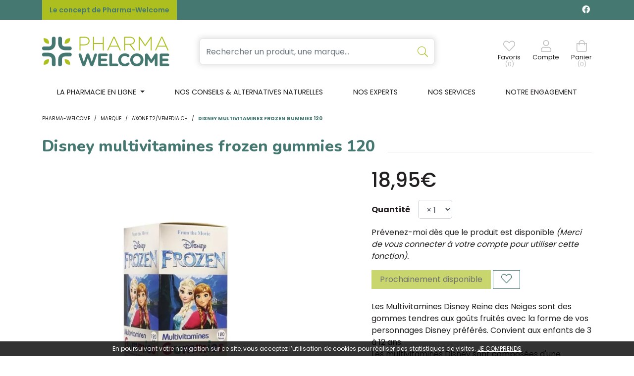

--- FILE ---
content_type: text/html; charset=UTF-8
request_url: https://www.pharma-welcome.be/produit/disney-multivitamines-frozen-gummies-120
body_size: 11403
content:
<!DOCTYPE html> <html lang="fr" class="no-js no-touchevents"> <head> <meta charset="utf-8"> <title>Disney multivitamines frozen gummies 120 - Pharma-Welcome</title> <meta name="description" content="Disney&#x20;multivitamines&#x20;frozen&#x20;gummies&#x20;120"> <meta property="fb&#x3A;app_id" content="000000000000000"> <meta property="og&#x3A;url" content="https&#x3A;&#x2F;&#x2F;www.pharma-welcome.be&#x2F;produit&#x2F;disney-multivitamines-frozen-gummies-120"> <meta property="og&#x3A;title" content="Disney&#x20;multivitamines&#x20;frozen&#x20;gummies&#x20;120"> <meta property="og&#x3A;description" content="Disney&#x20;multivitamines&#x20;frozen&#x20;gummies&#x20;120"> <meta property="og&#x3A;site_name" content="Pharma-Welcome"> <meta property="og&#x3A;type" content="product"> <meta name="twitter&#x3A;card" content="summary"> <meta name="twitter&#x3A;title" content="Disney&#x20;multivitamines&#x20;frozen&#x20;gummies&#x20;120"> <meta name="twitter&#x3A;description" content="Disney&#x20;multivitamines&#x20;frozen&#x20;gummies&#x20;120"> <meta name="viewport" content="width&#x3D;device-width,&#x20;initial-scale&#x3D;1,&#x20;maximum-scale&#x3D;1"> <meta name="theme-color" content="&#x23;2d393f"> <meta name="facebook-domain-verification" content="i3z4r4ljs3fc91osk3qpef2kojucg2"> <meta name="robots" content="index, follow, all"> <link rel="apple-touch-icon-precomposed" sizes="144x144" href="/assets/we/ico/apple-touch-icon-144x144-precomposed.png"> <link rel="apple-touch-icon-precomposed" sizes="114x114" href="/assets/we/ico/apple-touch-icon-114x114-precomposed.png"> <link rel="apple-touch-icon-precomposed" sizes="72x72" href="/assets/we/ico/apple-touch-icon-72x72-precomposed.png"> <link rel="apple-touch-icon-precomposed" href="/assets/we/ico/apple-touch-icon.png"> <link rel="shortcut icon" href="/assets/we/ico/favicon.png"> <link rel="search" type="application/opensearchdescription+xml" title="Mes recherches" href="/opensearch.xml"> <link rel="canonical" href="https://www.pharma-welcome.be/produit/disney-multivitamines-frozen-gummies-120"> <link href="&#x2F;&#x2F;cdn.apotekisto.com&#x2F;ajax&#x2F;libs&#x2F;fa-pro&#x2F;5.15.4&#x2F;css&#x2F;all.min.css" media="screen,print" rel="stylesheet" type="text&#x2F;css"> <link href="&#x2F;&#x2F;cdn.apotekisto.com&#x2F;ajax&#x2F;libs&#x2F;twitter-bootstrap&#x2F;4.6.0&#x2F;css&#x2F;bootstrap.min.css" media="screen,print" rel="stylesheet" type="text&#x2F;css"> <link href="&#x2F;&#x2F;cdn.apotekisto.com&#x2F;ajax&#x2F;libs&#x2F;Swiper&#x2F;5.3.7&#x2F;css&#x2F;swiper.min.css" media="screen" rel="stylesheet" type="text&#x2F;css"> <link href="&#x2F;assets&#x2F;we&#x2F;css&#x2F;catalog.min.css&#x3F;v&#x3D;1.13" media="screen" rel="stylesheet" type="text&#x2F;css"> <link href="&#x2F;assets&#x2F;we&#x2F;css&#x2F;style.min.css&#x3F;v&#x3D;1.13" media="screen" rel="stylesheet" type="text&#x2F;css"> <script async src="https://www.googletagmanager.com/gtag/js?id=G-Q9VRDM2WGW"></script><script>window.dataLayer=window.dataLayer||[];function gtag(){dataLayer.push(arguments);};gtag('js',new Date());gtag('config','G-Q9VRDM2WGW',{"anonymize_ip":true});</script> <script> !function(f,b,e,v,n,t,s)
{if(f.fbq)return;n=f.fbq=function(){n.callMethod?
n.callMethod.apply(n,arguments):n.queue.push(arguments)};
if(!f._fbq)f._fbq=n;n.push=n;n.loaded=!0;n.version='2.0';
n.queue=[];t=b.createElement(e);t.async=!0;
t.src=v;s=b.getElementsByTagName(e)[0];
s.parentNode.insertBefore(t,s)}(window,document,'script','https://connect.facebook.net/en_US/fbevents.js');
fbq('init','401328504925794');
fbq('track','PageView');
</script> </head> <body data-globals="&#x7B;&quot;path&quot;&#x3A;&quot;&quot;,&quot;assets&quot;&#x3A;&quot;&#x5C;&#x2F;assets&#x5C;&#x2F;we&quot;,&quot;user&quot;&#x3A;0,&quot;miniCartUrl&quot;&#x3A;&quot;&#x5C;&#x2F;cart&#x5C;&#x2F;mini&quot;,&quot;questionUrl&quot;&#x3A;&quot;&#x5C;&#x2F;question&quot;&#x7D;"> <header id="header-master"> <div class="bg-alt-primary navbar-contact py-1 py-sm-2 d-flex"> <div class="container-lg container-banner"> <a href="/le-concept-de-pharma-welcome" class="lnk">Le concept de Pharma-Welcome</a> <div class="float-right logo-social-network"> <a href="https://www.facebook.com/pharmawelcome" target="_blank" class="text-light text-decoration-none mr-1" rel="noopener noreferrer"><i class="fab fa-facebook"></i></a> </div> </div> </div> <div class="container-lg"> <a href="/" class="d-block d-sm-none"> <img src="/assets/we/svg/logo-pharma-welcome-mobile.svg" alt="Pharma-Welcome" class="logo-mobile"> </a> <div class="row flex navbar-main my-2 my-sm-4"> <div class="col-3 col-sm-6 col-md-3 order-1 d d-sm-flex"> <a href="/" class="logo"> <img src="/assets/we/svg/logo-pharma-welcome.svg" alt="Pharma-Welcome" class="d-none d-sm-block"> </a> </div> <div class="col-12 col-md-6 order-md-2 order-3 search px-md-5 px-sm-3 px-0"> <form action="/recherche" method="get" class="form-inline"> <div class="input-group d-flex input-search with-shadow"> <input type="search" name="q" class="form-control py-2" placeholder="Rechercher un produit, une marque..." autocomplete="off"> <span class="input-group-append"> <button class="btn" type="submit"> <i class="fal fa-search"></i> </button> </span> </div> <button type="button" class="btn btn-sm mx-0 px-0 btn-menu d-inline-block d-md-none" data-toggle="collapse" data-target="#navbar-master" aria-controls="navbar-master" aria-expanded="false" aria-label="Afficher la navigation"> <i class="fal fa-2x fa-bars"></i> <small class="text-uppercase d-block">Menu</small> <span class="sr-only">Afficher la navigation</span> </button> </form> </div> <div class="col-12 col-sm-6 col-md-3 order-md-3 order-2 d-flex justify-content-end align-items-center text-center navbar-icon" id="header-icon"> <a href="#" data-h="#" class="nav-icon position-relative" data-bookmark="login"> <i class="fal fa-heart"></i> <small class="d-none d-sm-block">Favoris</small> <small class="d-none d-sm-block nav-user-counter" data-copy-dest="bookmark">(0)</small> </a> <a href="#" data-h="/user" class="lnk-modal-autoload nav-icon mx-3 mx-sm-4" data-toggle="modal" data-target="#ModalLogin" data-href="/user/modalSignup" title="Mon compte"> <i class="fal fa-user"></i> <small class="d-none d-sm-block">Compte</small> </a> <a href="#" data-h="/cart" class="lnk-modal-cart nav-icon" title="Mon panier"> <i class="fal fa-shopping-bag"></i> <small class="d-none d-sm-block">Panier</small> <small class="nav-user-counter d-none d-sm-block" data-copy-dest="quantitySum">(0)</small> </a> </div> </div> </div> <nav class="navbar navbar-expand-md px-0 pb-md-0 pt-0 bg-alt-light"> <div class="container-lg"> <div class="collapse navbar-collapse pt-2 pt-sm-0" id="navbar-master"> <ul class="nav flex-column flex-md-row text-center nav-fill justify-content-center nav-categories w-100"> <li class="nav-item dropdown megamenu-alt flex-column"> <a class="dropdown-toggle nav-link" href="#"> <span class="d-inline-block d-md-none d-lg-inline-block">La pharmacie en ligne</span><span class="d-none d-md-inline-block  d-lg-none">La pharmacie</span>    </a> <div class="dropdown-menu pb-0 border-0 dropdown-main-menu"> <div class="container-lg megamenu-container" id="main-menu"> <div class="row w-100 ml-0 px-0" id="first-row"> <a href="#collapse-1487" data-toggle="collapse" class="c1 col-md col-4 text-center text-decoration-none" role="button" aria-expanded="false"> <i class="fal fa-pills fa-2x"></i> <span class="desc text-uppercase mb-3 mb-md-0">Médicaments</span> </a> <a href="#collapse-1268" data-toggle="collapse" class="c1 col-md col-4 text-center text-decoration-none" role="button" aria-expanded="false"> <i class="fal fa-diagnoses fa-2x"></i> <span class="desc text-uppercase mb-3 mb-md-0">50+</span> </a> <a href="#collapse-955" data-toggle="collapse" class="c1 col-md col-4 text-center text-decoration-none" role="button" aria-expanded="false"> <i class="fal fa-spray-can fa-2x"></i> <span class="desc text-uppercase mb-3 mb-md-0">Beaut&eacute;, <br>soins &amp; <br>hygi&egrave;ne</span> </a> <a href="#collapse-1280" data-toggle="collapse" class="c1 col-md col-4 text-center text-decoration-none" role="button" aria-expanded="false"> <i class="fal fa-leaf-heart fa-2x"></i> <span class="desc text-uppercase mb-3 mb-md-0">M&eacute;decine<br> naturelle</span> </a> <a href="#collapse-1462" data-toggle="collapse" class="c1 col-md col-4 text-center text-decoration-none" role="button" aria-expanded="false"> <i class="fal fa-dog fa-2x"></i> <span class="desc text-uppercase mb-3 mb-md-0">Animaux</span> </a> <a href="#collapse-1209" data-toggle="collapse" class="c1 col-md col-4 text-center text-decoration-none" role="button" aria-expanded="false"> <i class="fal fa-baby fa-2x"></i> <span class="desc text-uppercase mb-3 mb-md-0">Grossesse, <br>b&eacute;b&eacute; &amp; <br> enfants</span> </a> <a href="#collapse-1303" data-toggle="collapse" class="c1 col-md col-4 text-center text-decoration-none" role="button" aria-expanded="false"> <i class="fal fa-first-aid fa-2x"></i> <span class="desc text-uppercase mb-3 mb-md-0">Soins à <br>domicile & <br>1<sup>er</sup> secours</span> </a> <a href="#collapse-1125" data-toggle="collapse" class="c1 col-md col-4 text-center text-decoration-none" role="button" aria-expanded="false"> <i class="fal fa-weight fa-2x"></i> <span class="desc text-uppercase mb-3 mb-md-0">Minceur, <br>alimentation <br>& vitamines</span> </a> <a href="/promotions" class="c1 col text-center text-decoration-none"> <i class="fal fa-badge-percent fa-2x"></i> <span class="desc text-uppercase font-weight-bold text-alt-secondary"><span class="d-inline-block d-md-none d-lg-inline-block">Promotions</span><span class="d-none d-md-inline-block d-lg-none">Promos</span></span> </a> </div> <div class="row w-100 ml-0 py-0 px-0 row-submenu"> <div class="submenu col-12 collapse" id="collapse-1487"><div class="row py-3"><a href="#collapse-1487" class="d-md-none link-collapse w-100" data-toggle="collapse" role="button" aria-expanded="false"><i class="fas fa-times-circle text-alt-gray-2"></i></a><div class="submenu-cat"><div class="col-md-3"><div class="c2"><a href="/rubrique/coeur-et-systeme-vasculaire">Coeur et système vasculaire</a></div><div class="c2"><a href="/rubrique/diluant-et-coagulant-du-sang">Diluant et coagulant du sang</a></div><div class="c2"><a href="/rubrique/systeme-gastro-intestinal">Système gastro-intestinal</a></div><div class="c2"><a href="/rubrique/poux-6127a58580f7a">Poux</a></div><div class="c2"><a href="/rubrique/acne-6127a58589ba8">Acné</a></div><div class="c2"><a href="/rubrique/oreille">Oreille</a></div><div class="c2"><a href="/rubrique/gorge-et-bouche">Gorge et bouche</a></div><div class="c2"><a href="/rubrique/cheveux">Cheveux</a></div><div class="c2"><a href="/rubrique/medicaments-hopitaux">Médicaments hôpitaux</a></div></div><div class="col-md-3"><div class="c2"><a href="/rubrique/systeme-respiratoire">Système respiratoire</a></div><div class="c2"><a href="/rubrique/toux">Toux</a></div><div class="c2"><a href="/rubrique/mineraux-vitamines-et-toniques">Minéraux, vitamines et toniques</a></div><div class="c2"><a href="/rubrique/nez-6127a586008a9">Nez</a></div><div class="c2"><a href="/rubrique/homeopathie-6127a586845f5">Homeopathie</a></div><div class="c2"><a href="/rubrique/systeme-hormonal">Système hormonal</a></div><div class="c2"><a href="/rubrique/diagnostiques">Diagnostiques</a></div><div class="c2"><a href="/rubrique/medicaments-pas-attribues">Médicaments pas attribués</a></div><div class="c2"><a href="/rubrique/hemorroides">Hémorroïdes</a></div></div><div class="col-md-3"><div class="c2"><a href="/rubrique/douleur-et-fievre">Douleur et fièvre</a></div><div class="c2"><a href="/rubrique/muscles-et-articulations-6127a584ba67d">Muscles et articulations</a></div><div class="c2"><a href="/rubrique/voies-urinaires-6127a584977f2">Voies urinaires</a></div><div class="c2"><a href="/rubrique/yeux-6127a5859517e">Yeux</a></div><div class="c2"><a href="/rubrique/jambes-lourdes-6127a586998c4">Jambes lourdes</a></div><div class="c2"><a href="/rubrique/minceur-6127a58675a2b">Minceur</a></div><div class="c2"><a href="/rubrique/insomnie-anxiete-et-stress">Insomnie, anxiété et stress</a></div><div class="c2"><a href="/rubrique/medicaments-animaux-6127a586d697f">Médicaments animaux</a></div><div class="c2"><a href="/rubrique/gynecologie">Gynécologie</a></div></div><div class="col-md-3"><div class="c2"><a href="/rubrique/infections">Infections</a></div><div class="c2"><a href="/rubrique/peau-6127a5854751f">Peau</a></div><div class="c2"><a href="/rubrique/medicaments-antitumoraux">Médicaments antitumoraux</a></div><div class="c2"><a href="/rubrique/immunite">Immunité</a></div><div class="c2"><a href="/rubrique/anesthesie">Anesthésie</a></div><div class="c2"><a href="/rubrique/allergie">Allergie</a></div><div class="c2"><a href="/rubrique/medications-diverses">Médications diverses</a></div><div class="c2"><a href="/rubrique/arreter-de-fumer">Arrêter de fumer</a></div><div class="c2"><a href="/rubrique/systeme-nerveux">Système nerveux</a></div></div></div></div></div><div class="submenu col-12 collapse" id="collapse-1268"><div class="row py-3"><a href="#collapse-1268" class="d-md-none link-collapse w-100" data-toggle="collapse" role="button" aria-expanded="false"><i class="fas fa-times-circle text-alt-gray-2"></i></a><div class="submenu-cat"><div class="col-md-3"><div class="c2"><a href="/rubrique/piles">Piles</a></div><div class="c2"><a href="/rubrique/sexualite-6127a578af942">Sexualité</a></div><div class="c2"><a href="/rubrique/bas-de-contention">Bas de contention</a></div></div><div class="col-md-3"><div class="c2"><a href="/rubrique/memoire">Mémoire</a></div><div class="c2"><a href="/rubrique/vue">Vue</a></div><div class="c2"><a href="/rubrique/jambes-lourdes">Jambes lourdes</a></div></div><div class="col-md-3"><div class="c2"><a href="/rubrique/ronflements">Ronflements</a></div><div class="c2"><a href="/rubrique/piluliers">Piluliers</a></div><div class="c2"><a href="/rubrique/prostate-6127a5788b90c">Prostate</a></div></div><div class="col-md-3"><div class="c2"><a href="/rubrique/muscles-et-articulations">Muscles et articulations</a></div><div class="c2"><a href="/rubrique/menopause-6127a57899819">Ménopause</a></div></div></div></div></div><div class="submenu col-12 collapse" id="collapse-955"><div class="row py-3"><a href="#collapse-955" class="d-md-none link-collapse w-100" data-toggle="collapse" role="button" aria-expanded="false"><i class="fas fa-times-circle text-alt-gray-2"></i></a><div class="submenu-cat"><div class="col-md-3"><div class="c2"><a href="/rubrique/complements-nutritionnels-6127a56d96e55">Compléments nutritionnels</a></div><div class="c2"><a href="/rubrique/specifiquement-pour-les-hommes">Spécifiquement pour les hommes</a></div><div class="c2"><a href="/rubrique/soins-du-visage-6127a5714a2eb">Soins du visage</a></div><div class="c2"><a href="/rubrique/hygiene">Hygiène</a></div><div class="c2"><a href="/rubrique/acne">Acné</a></div></div><div class="col-md-3"><div class="c2"><a href="/rubrique/parfumerie">Parfumerie</a></div><div class="c2"><a href="/rubrique/soins-du-corps">Soins du corps</a></div><div class="c2"><a href="/rubrique/soins-du-cuir-chevelu-et-des-cheveux">Soins du cuir chevelu et des cheveux</a></div><div class="c2"><a href="/rubrique/oreilles">Oreilles</a></div><div class="c2"><a href="/rubrique/ongles">Ongles</a></div></div><div class="col-md-3"><div class="c2"><a href="/rubrique/demaquillage-et-nettoyage">Démaquillage et nettoyage</a></div><div class="c2"><a href="/rubrique/mains">Mains</a></div><div class="c2"><a href="/rubrique/pieds-et-jambes">Pieds et jambes</a></div><div class="c2"><a href="/rubrique/protection-solaire">Protection solaire</a></div><div class="c2"><a href="/rubrique/sexualite">Sexualité</a></div></div><div class="col-md-3"><div class="c2"><a href="/rubrique/bouche">Bouche</a></div><div class="c2"><a href="/rubrique/maquillage">Maquillage</a></div><div class="c2"><a href="/rubrique/levres">Lèvres</a></div><div class="c2"><a href="/rubrique/yeux">Yeux</a></div></div></div></div></div><div class="submenu col-12 collapse" id="collapse-1280"><div class="row py-3"><a href="#collapse-1280" class="d-md-none link-collapse w-100" data-toggle="collapse" role="button" aria-expanded="false"><i class="fas fa-times-circle text-alt-gray-2"></i></a><div class="submenu-cat"><div class="col-md-3"><div class="c2"><a href="/rubrique/fleurs-de-bach">Fleurs de Bach</a></div><div class="c2"><a href="/rubrique/aromatherapie">Aromathérapie - Huiles essentielles</a></div><div class="c2"><a href="/rubrique/homeopathie">Homéopathie</a></div></div><div class="col-md-3"><div class="c2"><a href="/rubrique/oligo-elements">Oligo-éléments</a></div><div class="c2"><a href="/rubrique/gemmotherapie">Gemmothérapie</a></div><div class="c2"><a href="/rubrique/phytotherapie">Phytothérapie</a></div></div><div class="col-md-3"><div class="c2"><a href="/rubrique/tisanes">Tisanes</a></div></div><div class="col-md-3"><div class="c2"><a href="/rubrique/huiles-vegetales">Huiles végétales</a></div><div class="c2"><a href="/rubrique/luminotherapie">Luminothérapie</a></div></div></div></div></div><div class="submenu col-12 collapse" id="collapse-1462"><div class="row py-3"><a href="#collapse-1462" class="d-md-none link-collapse w-100" data-toggle="collapse" role="button" aria-expanded="false"><i class="fas fa-times-circle text-alt-gray-2"></i></a><div class="submenu-cat"><div class="col-md-3"><div class="c2"><a href="/rubrique/humeur-et-stress">Humeur et stress</a></div><div class="c2"><a href="/rubrique/puces-et-tiques">Puces et tiques</a></div><div class="c2"><a href="/rubrique/deparasitage">Déparasitage</a></div><div class="c2"><a href="/rubrique/chevaux">Chevaux</a></div><div class="c2"><a href="/rubrique/accessoires-6127a582986fb">Accessoires</a></div></div><div class="col-md-3"><div class="c2"><a href="/rubrique/pelage-peau-ou-plumage">Pelage, peau ou plumage</a></div><div class="c2"><a href="/rubrique/muscles-et-articulations-6127a5833b8bd">Muscles et articulations</a></div><div class="c2"><a href="/rubrique/medicaments-animaux">Médicaments animaux</a></div><div class="c2"><a href="/rubrique/insectes">Insectes</a></div><div class="c2"><a href="/rubrique/bouche-gueule-ou-bec">Bouche, gueule ou bec</a></div></div><div class="col-md-3"><div class="c2"><a href="/rubrique/yeux-6127a582c2c39">Yeux</a></div><div class="c2"><a href="/rubrique/oreilles-6127a582cd0fb">Oreilles</a></div><div class="c2"><a href="/rubrique/alimentation-6127a583067d6">Alimentation</a></div><div class="c2"><a href="/rubrique/pigeons-et-oiseaux">Pigeons et oiseaux</a></div></div><div class="col-md-3"><div class="c2"><a href="/rubrique/digestion">Digestion</a></div><div class="c2"><a href="/rubrique/griffes-et-sabots">Griffes et sabots</a></div><div class="c2"><a href="/rubrique/soins-des-plaies-6127a58367f11">Soins des plaies</a></div><div class="c2"><a href="/rubrique/supplements">Suppléments</a></div></div></div></div></div><div class="submenu col-12 collapse" id="collapse-1209"><div class="row py-3"><a href="#collapse-1209" class="d-md-none link-collapse w-100" data-toggle="collapse" role="button" aria-expanded="false"><i class="fas fa-times-circle text-alt-gray-2"></i></a><div class="submenu-cat"><div class="col-md-3"><div class="c2"><a href="/rubrique/grossesse-6127a575d0696">Grossesse</a></div></div><div class="col-md-3"><div class="c2"><a href="/rubrique/bebes">Bébés</a></div></div><div class="col-md-3"><div class="c2"><a href="/rubrique/enfants">Enfants</a></div></div></div></div></div><div class="submenu col-12 collapse" id="collapse-1303"><div class="row py-3"><a href="#collapse-1303" class="d-md-none link-collapse w-100" data-toggle="collapse" role="button" aria-expanded="false"><i class="fas fa-times-circle text-alt-gray-2"></i></a><div class="submenu-cat"><div class="col-md-3"><div class="c2"><a href="/rubrique/produits-pour-lentilles-et-lunettes">Produits pour lentilles et lunettes</a></div><div class="c2"><a href="/rubrique/premiers-soins">Premiers soins</a></div><div class="c2"><a href="/rubrique/sondes-baxters-et-catheters">Sondes, baxters et cathéters</a></div><div class="c2"><a href="/rubrique/stomie">Stomie</a></div></div><div class="col-md-3"><div class="c2"><a href="/rubrique/incontinence">Incontinence</a></div><div class="c2"><a href="/rubrique/tests-de-diagnostic-et-instruments-de-mesure">Tests de diagnostic et instruments de mesure</a></div><div class="c2"><a href="/rubrique/instruments">Instruments</a></div></div><div class="col-md-3"><div class="c2"><a href="/rubrique/soins-a-domicile">Soins à domicile</a></div><div class="c2"><a href="/rubrique/aerosoltherapie-et-oxygene">Aérosolthérapie et oxygène</a></div><div class="c2"><a href="/rubrique/materiel-paramedical">Matériel paramédical </a></div></div><div class="col-md-3"><div class="c2"><a href="/rubrique/soins-des-plaies">Soins des plaies</a></div><div class="c2"><a href="/rubrique/diabete">Diabète</a></div><div class="c2"><a href="/rubrique/aiguilles-et-seringues">Aiguilles et seringues</a></div></div></div></div></div><div class="submenu col-12 collapse" id="collapse-1125"><div class="row py-3"><a href="#collapse-1125" class="d-md-none link-collapse w-100" data-toggle="collapse" role="button" aria-expanded="false"><i class="fas fa-times-circle text-alt-gray-2"></i></a><div class="submenu-cat"><div class="col-md-3"><div class="c2"><a href="/rubrique/vitamines-et-complements-nutritionnels">Vitamines et compléments nutritionnels</a></div></div><div class="col-md-3"><div class="c2"><a href="/rubrique/alimentation">Alimentation</a></div></div><div class="col-md-3"><div class="c2"><a href="/rubrique/minceur">Minceur</a></div></div><div class="col-md-3"><div class="c2"><a href="/rubrique/nutritherapie-et-bien-etre">Nutrithérapie et bien-être</a></div></div></div></div></div>            </div> </div> </div> </li> <li class="nav-item d-block"> <a href="/article/conseils" class="nav-link"><span class="d-none d-xl-inline-block">Nos conseils &amp; alternatives naturelles</span><span class="d-inline-block d-xl-none">Nos conseils</span></a> </li> <li class="nav-item d-block"><a href="/nos-experts" class="nav-link">Nos experts</a></li> <li class="nav-item d-block"><a href="/nos-services" class="nav-link">Nos services</a></li> <li class="nav-item d-block"><a href="/notre-engagement" class="nav-link">Notre engagement</a></li> </ul> </div> </div> </nav> </header> <div class="main-wrapper"> <main id="content"> <div> <div class="container-lg"> <nav class="container-breadcrumb" aria-label="breadcrumb"> <ol class="breadcrumb pl-0" itemscope itemtype="http://schema.org/BreadcrumbList"> <li class="breadcrumb-item" itemprop="itemListElement" itemscope itemtype="http://schema.org/ListItem"> <a href="/" itemprop="item"> <span itemprop="name">Pharma-Welcome</span> </a> <meta itemprop="position" content="1"> </li> <li class="breadcrumb-item"> <a href="/">Marque</a> </li> <li class="breadcrumb-item" itemprop="itemListElement" itemscope itemtype="http://schema.org/ListItem"> <a href="/rubrique/axone-t2-vemedia-ch-6127a5f405077" itemprop="item"><span itemprop="name">Axone T2/Vemedia Ch</span></a> <meta itemprop="position" content="2"> </li> <li class="breadcrumb-item active" itemprop="itemListElement" itemscope itemtype="http://schema.org/ListItem"> <a href="/produit/disney-multivitamines-frozen-gummies-120" itemprop="item"><span itemprop="name">Disney multivitamines frozen gummies 120</span></a> <meta itemprop="position" content="3"> </li> </ol> </nav> <div class="d-lg-none pb-3"></div> <div id="prod-main"> <div class="row"> <div class="col-sm-12"> <h1 class="title-1 h2 prod-main-title"><span>Disney multivitamines frozen gummies 120</span></h1> </div> <div class="col-md-7 col-xl-6"> <div class="prod-main-image mb-default" data-finish-idx="0"> <span><img alt="Disney&#x20;multivitamines&#x20;frozen&#x20;gummies&#x20;120" class="img-fluid d-block mx-auto prod-zoom-img1" src="/resize/600x600/media/finish/img/normal/90/3964871-disney-multivitamines-frozen-gummies-120.jpg"></span> </div> </div> <form class="offset-xl-1 col-md-5" action="/cart/add" method="post" data-medic="" data-consent=""> <div class="badge-product-index"> </div> <div class="prod-main-price mb-default" data-finish-idx="0"> <strong class="h1 font-family-primary" content="18.95">18,95€</strong> </div> <div class="prod-filter"> <div class="my-3" data-finish-idx="0"> <label for="prod-quantity" class="float-left font-weight-bold mt-2 mr-3">Quantit&eacute;</label> <select name="quantity" id="prod-quantity" class="form-control w-auto" title="Quantit&eacute;"> <option value="1">&times;&nbsp;1</option> <option value="2">&times;&nbsp;2</option> <option value="3">&times;&nbsp;3</option> </select> </div> </div> <p> <a href="/user/login" class="prod-notification" data-notification="login"> <i class="glyphicon glyphicon-bell"></i> Pr&eacute;venez-moi d&egrave;s que le produit est disponible</a> <em>(Merci de vous connecter &agrave; votre compte pour utiliser cette fonction).</em> </p> <div class="mb-default"> <input type="hidden" name="productId" value="22187"> <input type="hidden" name="finishId" value="22187"> <button type="button" class="btn btn-alt-default mb-2" disabled="disabled">Prochainement disponible</button> <button type="button" class="btn btn-alt-outline-primary mb-2" data-bookmark="login" data-label-add="Ajouter &agrave; mes produits pr&eacute;f&eacute;r&eacute;s"> <i class="fal fa-lg fa-heart bookmark-icon-off"></i> </button> </div> <div class="prod-desc mb-default"> <div>Les Multivitamines Disney Reine des Neiges sont des gommes tendres aux goûts fruités avec la forme de vos personnages Disney préférés. Convient aux enfants de 3 à 12 ans.</div> <div>Les multivitamines Disney sont composées d'une sélection de vitamines et de minéraux, adaptés aux besoins des enfants de 3 à 12 ans. Les multivitamines Disney contiennent de la vitamine D3 qui renforce les os des enfants. Les vitamines C et B12 stimulent les capacités d'apprentissage et favorisent la concentration et la mémoire.</div> <div>Les gommes sont élaborées avec 100 % de gélatine de bœuf et ne contiennent pas d'aspartame.</div> </div> <a href="/rubrique/axone-t2-vemedia-ch-6127a5f405077" class="btn btn-alt-outline-primary">Continuer mes achats</a> <button class="btn btn-alt-outline-primary" type="button" data-toggle="modal" data-target="#ModalQuestion" title="Question / R&eacute;clamation"><i class="fal fa-question-circle"></i></button> </form> </div> <div class="row my-default"> <div class="col-md-7 col-xl-6"> <div class="prod-tabs"> <ul class="nav nav-tabs" role="tablist"> <li class="nav-item"> <a class="nav-link active" id="more1-tab" href="#more1" data-toggle="tab" role="tab" aria-controls="more1" aria-selected="true">Composition</a> </li> </ul> <div class="tab-content"> <div class="tab-pane fade show active" id="more1" role="tabpanel" aria-labelledby="more1-tab"><div>1 gélatine Disney congelée contient par 2 gélatines :</div> <div> <ul> <li>Vitamine A 450 ug</li> <li>Vitamine C 60 mg</li> <li>Vitamine D 5 μg</li> <li>Vitamine E 10 mg</li> <li>Vitamine B 6 0,5 mg</li> <li>Acide folique 200 ug</li> <li>Vitamine B12 2.1 μg</li> <li>Biotine 45 ug</li> <li>Acide pantothénique 2.5 μg</li> <li>Iode (iodure de potassium) 30 μg</li> <li>Zinc 2 mg</li> </ul> Les gélatines Disney contiennent également du sirop de glucose, du sucre, de l'eau, de l'amidon modifié, de la gélatine, du sorbitol, un régulateur d'acide (acide citrique), des colorants et arômes naturels.</div> </div> </div> </div> </div> <div class="col-md-5 offset-xl-1 col-xl-5"> <div class="prod-block-details"> <div class="mb-2 font-weight-bold text-uppercase">Informations</div> <div class="mb-default"><span>Laboratoire <strong class="ml-1">Axone T2/Vemedia Ch</strong></span><br></div> </div> </div> </div> <div class="text-center text-secondary pb-4">Tous les prix incluent la TVA - Hors frais de livraison.</div> <div class="container-lg mt-5"> <h1 class="title-1"><span>Avis clients
</span></h1> <div class="rating-empty text-center"> <p class="lead"><br>Ce produit ne comporte pas encore d&rsquo;avis client.</p> <p> <button type="button" class="btn btn-alt-outline-primary btn-rating-add" data-url="/rating/product/add/22187"> Donner votre avis&nbsp; <span class="fal fa-comment-alt"></span></button> </p> </div> </div> </div> </div> </div> <div> <div class="container-lg pt-4"> <div> <div class="h3 title-1"><span>D&eacute;couvrez &eacute;galement</span></div> <div id="similar-products" class="products-slider swiper-container mb-default d-none p-3"> <div class="swiper-wrapper"> <div class=" swiper-slide" data-product="23182"> <div class="prod-item"> <div class="prod-item-thumbnail"> <a href="/produit/d-fusion-pearl-800-caps-84"><img alt="D-fusion&#x20;pearl&#x20;800&#x20;caps&#x20;84" class="img-fluid mx-auto img-move" src="/resize/300x300/media/finish/img/normal/55/4220588-d-fusion-pearl-800-caps-84.jpg"> </a> <a href="/produit/d-fusion-pearl-800-caps-84" class="prod-item-link"> <div class="prod-item-desc"> <div class="prod-item-desc-truncate"> D-fusion pearl 800 caps 84                        </div> </div> <div class="prod-item-brand text-truncate text-alt-gray-2">&nbsp;</div> <div class="prod-item-price text-right"> </div> </a> <div class="prod-item-action"> <a href="/produit/d-fusion-pearl-800-caps-84" class="btn btn-alt-primary w-100 text-capitalize">Visualiser <i class="fas fa-eye"></i></a> </div> </div> </div> </div> <div class=" swiper-slide" data-product="20914"> <div class="prod-item"> <div class="prod-item-thumbnail"> <a href="/produit/oral-b-smart-4900"><img alt="Oral-b&#x20;smart&#x20;4900" class="img-fluid mx-auto img-move" src="/resize/300x300/media/finish/img/normal/11/3775830-oral-b-smart-4900.jpg"> </a> <a href="/produit/oral-b-smart-4900" class="prod-item-link"> <div class="prod-item-desc"> <div class="prod-item-desc-truncate"> Oral-b smart 4900                        </div> </div> <div class="prod-item-brand text-truncate text-alt-gray-2">&nbsp;</div> <div class="prod-item-price text-right"> </div> </a> <div class="prod-item-action"> <a href="/produit/oral-b-smart-4900" class="btn btn-alt-primary w-100 text-capitalize">Visualiser <i class="fas fa-eye"></i></a> </div> </div> </div> </div> <div class=" swiper-slide" data-product="17275"> <div class="prod-item"> <div class="prod-item-thumbnail"> <a href="/produit/oral-b-brosse-dents-stages-frozen-power-refill"><img alt="Oral&#x20;b&#x20;brosse&#x20;dents&#x20;stages&#x20;frozen&#x20;power&#x20;refill" class="img-fluid mx-auto img-move" src="/resize/300x300/media/finish/img/normal/43/3383056-oral-b-brosse-dents-stages-frozen-power-refill.jpg"> </a> <a href="/produit/oral-b-brosse-dents-stages-frozen-power-refill" class="prod-item-link"> <div class="prod-item-desc"> <div class="prod-item-desc-truncate"> Oral b brosse dents stages frozen power refill                        </div> </div> <div class="prod-item-brand text-truncate text-alt-gray-2">&nbsp;</div> <div class="prod-item-price text-right"> </div> </a> <div class="prod-item-action"> <a href="/produit/oral-b-brosse-dents-stages-frozen-power-refill" class="btn btn-alt-primary w-100 text-capitalize">Visualiser <i class="fas fa-eye"></i></a> </div> </div> </div> </div> <div class=" swiper-slide" data-product="23258"> <div class="prod-item"> <div class="prod-item-thumbnail"> <a href="/produit/oral-b-refill-eb60-3-sensitive-clean-3"><img alt="Oral-b&#x20;refill&#x20;eb60-3&#x20;sensitive&#x20;clean&#x20;3" class="img-fluid mx-auto img-move" src="/resize/300x300/media/finish/img/normal/99/4234324-oral-b-refill-eb60-3-sensitive-clean-3.jpg"> </a> <a href="/produit/oral-b-refill-eb60-3-sensitive-clean-3" class="prod-item-link"> <div class="prod-item-desc"> <div class="prod-item-desc-truncate"> Oral-b refill eb60-3 sensitive clean 3                        </div> </div> <div class="prod-item-brand text-truncate text-alt-gray-2">&nbsp;</div> <div class="prod-item-price text-right"> </div> </a> <div class="prod-item-action"> <a href="/produit/oral-b-refill-eb60-3-sensitive-clean-3" class="btn btn-alt-primary w-100 text-capitalize">Visualiser <i class="fas fa-eye"></i></a> </div> </div> </div> </div> <div class=" swiper-slide" data-product="20912"> <div class="prod-item"> <div class="prod-item-thumbnail"> <a href="/produit/oral-b-pro-duo-pack-2900"><img alt="Oral-b&#x20;pro&#x20;duo&#x20;pack&#x20;2900" class="img-fluid mx-auto img-move" src="/resize/300x300/media/finish/img/normal/22/3775764-oral-b-pro-duo-pack-2900.jpg"> </a> <a href="/produit/oral-b-pro-duo-pack-2900" class="prod-item-link"> <div class="prod-item-desc"> <div class="prod-item-desc-truncate"> Oral-b pro duo pack 2900                        </div> </div> <div class="prod-item-brand text-truncate text-alt-gray-2">&nbsp;</div> <div class="prod-item-price text-right"> </div> </a> <div class="prod-item-action"> <a href="/produit/oral-b-pro-duo-pack-2900" class="btn btn-alt-primary w-100 text-capitalize">Visualiser <i class="fas fa-eye"></i></a> </div> </div> </div> </div> <div class=" swiper-slide" data-product="12086"> <div class="prod-item"> <div class="prod-item-thumbnail"> <a href="/produit/excilor-solution-3-3ml"><img alt="Excilor&#x20;solution&#x20;3,3ml" class="img-fluid mx-auto img-move" src="/resize/300x300/media/finish/img/normal/18/2910743-excilor-solution-3-3ml.jpg"> </a> <a href="/produit/excilor-solution-3-3ml" class="prod-item-link"> <div class="prod-item-desc"> <div class="prod-item-desc-truncate"> Excilor solution 3,3ml                        </div> </div> <div class="prod-item-brand text-truncate text-alt-gray-2">&nbsp;</div> <div class="prod-item-price text-right"> </div> </a> <form action="/cart/add" method="post" class="prod-item-action" data-medic="" data-consent=""> <button type="submit" class="btn btn-alt-default"> <span>J&rsquo;ajoute <i class="fas fa-shopping-bag"></i></span> </button> <input type="hidden" name="productId" value="12086"> <input type="hidden" name="finishId" value="12086"> <input type="hidden" name="quantity" value="1"> <input type="hidden" name="uri" value="https://www.pharma-welcome.be/produit/disney-multivitamines-frozen-gummies-120"> </form> </div> </div> </div> <div class=" swiper-slide" data-product="23263"> <div class="prod-item"> <div class="prod-item-thumbnail"> <a href="/produit/oral-b-d100-star-wars-travelcase-gratuit"><img alt="Oral&#x20;b&#x20;d100&#x20;star&#x20;wars&#x20;&#x2B;&#x20;travelcase&#x20;gratuit" class="img-fluid mx-auto img-move" src="/resize/300x300/media/finish/img/normal/37/4234399-oral-b-d100-star-wars-travelcase-gratuit.jpg"> </a> <a href="/produit/oral-b-d100-star-wars-travelcase-gratuit" class="prod-item-link"> <div class="prod-item-desc"> <div class="prod-item-desc-truncate"> Oral b d100 star wars + travelcase gratuit                        </div> </div> <div class="prod-item-brand text-truncate text-alt-gray-2">&nbsp;</div> <div class="prod-item-price text-right"> </div> </a> <div class="prod-item-action"> <a href="/produit/oral-b-d100-star-wars-travelcase-gratuit" class="btn btn-alt-primary w-100 text-capitalize">Visualiser <i class="fas fa-eye"></i></a> </div> </div> </div> </div> <div class=" swiper-slide" data-product="11662"> <div class="prod-item"> <div class="prod-item-thumbnail"> <a href="/produit/r-calm-dimenhydrinate-comp-24"><img alt="R&#x20;calm&#x20;dimenhydrinate&#x20;comp&#x20;24" class="img-fluid mx-auto img-move" src="/resize/300x300/media/finish/img/normal/75/2872216-r-calm-dimenhydrinate-comp-24.jpg"> </a> <a href="/produit/r-calm-dimenhydrinate-comp-24" class="prod-item-link"> <div class="prod-item-desc"> <div class="prod-item-desc-truncate"> R calm dimenhydrinate comp 24                        </div> </div> <div class="prod-item-brand text-truncate text-alt-gray-2">&nbsp;</div> <div class="prod-item-price text-right"> </div> </a> <form action="/cart/add" method="post" class="prod-item-action" data-medic="" data-consent=""> <button type="submit" class="btn btn-alt-default"> <span>J&rsquo;ajoute <i class="fas fa-shopping-bag"></i></span> </button> <input type="hidden" name="productId" value="11662"> <input type="hidden" name="finishId" value="11662"> <input type="hidden" name="quantity" value="1"> <input type="hidden" name="uri" value="https://www.pharma-welcome.be/produit/disney-multivitamines-frozen-gummies-120"> </form> </div> </div> </div> <div class=" swiper-slide" data-product="22187"> <div class="prod-item"> <div class="prod-item-thumbnail"> <a href="/produit/disney-multivitamines-frozen-gummies-120"><img alt="Disney&#x20;multivitamines&#x20;frozen&#x20;gummies&#x20;120" class="img-fluid mx-auto img-move" src="/resize/300x300/media/finish/img/normal/90/3964871-disney-multivitamines-frozen-gummies-120.jpg"> </a> <a href="/produit/disney-multivitamines-frozen-gummies-120" class="prod-item-link"> <div class="prod-item-desc"> <div class="prod-item-desc-truncate"> Disney multivitamines frozen gummies 120                        </div> </div> <div class="prod-item-brand text-truncate text-alt-gray-2">&nbsp;</div> <div class="prod-item-price text-right"> </div> </a> <div class="prod-item-action"> <a href="/produit/disney-multivitamines-frozen-gummies-120" class="btn btn-alt-primary w-100 text-capitalize">Visualiser <i class="fas fa-eye"></i></a> </div> </div> </div> </div> <div class=" swiper-slide" data-product="23262"> <div class="prod-item"> <div class="prod-item-thumbnail"> <a href="/produit/oral-b-d100-frozen-2-travelcase-gratuit"><img alt="Oral&#x20;b&#x20;d100&#x20;frozen&#x20;2&#x20;&#x2B;&#x20;travelcase&#x20;gratuit" class="img-fluid mx-auto img-move" src="/resize/300x300/media/finish/img/normal/46/4234381-oral-b-d100-frozen-2-travelcase-gratuit.jpg"> </a> <a href="/produit/oral-b-d100-frozen-2-travelcase-gratuit" class="prod-item-link"> <div class="prod-item-desc"> <div class="prod-item-desc-truncate"> Oral b d100 frozen 2 + travelcase gratuit                        </div> </div> <div class="prod-item-brand text-truncate text-alt-gray-2">&nbsp;</div> <div class="prod-item-price text-right"> </div> </a> <div class="prod-item-action"> <a href="/produit/oral-b-d100-frozen-2-travelcase-gratuit" class="btn btn-alt-primary w-100 text-capitalize">Visualiser <i class="fas fa-eye"></i></a> </div> </div> </div> </div> </div> <div class="swiper-button-prev"></div> <div class="swiper-button-next"></div> </div> </div> </div> </div> <script type="application/ld+json">{"@context":"http:\/\/schema.org","@type":"Product","name":"Disney multivitamines frozen gummies 120","description":"Les Multivitamines Disney Reine des Neiges sont des gommes tendres aux go\u00fbts fruit\u00e9s avec la forme de vos personnages Disney pr\u00e9f\u00e9r\u00e9s. Convient aux enfants de 3 \u00e0 12 ans.\nLes multivitamines Disney sont compos\u00e9es d'une s\u00e9lection de vitamines et de min\u00e9raux, adapt\u00e9s aux besoins des enfants de 3 \u00e0 12 ans. Les multivitamines Disney contiennent de la vitamine D3 qui renforce les os des enfants. Les vitamines C et B12 stimulent les capacit\u00e9s d'apprentissage et favorisent la concentration et la m\u00e9moire.\nLes gommes sont \u00e9labor\u00e9es avec 100 % de g\u00e9latine de b\u0153uf et ne contiennent pas d'aspartame.","gtin13":"3964871","sku":"P22187-F22187","Brand":{"@type":"Brand","name":"Axone T2\/Vemedia Ch"},"image":"\/resize\/800x800\/media\/finish\/img\/normal\/90\/3964871-disney-multivitamines-frozen-gummies-120.jpg","offers":{"@type":"Offer","availability":"http:\/\/schema.org\/OutOfStock","itemCondition":"http:\/\/schema.org\/NewCondition","price":"18.95","priceCurrency":"EUR","priceValidUntil":"2026-02-19","url":"https:\/\/www.pharma-welcome.be\/produit\/disney-multivitamines-frozen-gummies-120"}}</script> </main> <footer> <div class="container-lg"> <div class="title-1"> <a href="/contactez-nous" class="logo"> <span> <img src="/assets/we/svg/logo-pharma-welcome.svg" alt="Pharma-Welcome"> </span> </a> </div> <div class="row"> <div class="col-md-2 col-sm-4 col-6 order-1"> <p class="title-footer">La pharmacie</p> <p>Rue de Fleurie 1<br>6941 Bomal</p> <p> <a href="tel:+3243321010,">+32 86 21 11 71</a><br> </p> <p> <a href="#"><span>contact<i class="d-none"> --- </i><br>@<i class="d-none"> --- </i>pharma-welcome.be</span></a> </p> <p> Lundi au vendredi&nbsp;:<br> 8h - 19h<br> Samedi&nbsp;:<br> 9h - 18h<br> </p> </div> <div class="col-md-2 col-sm-4 order-3 oder-sm-2 mt-4 mt-md-0"> <p class="title-footer">Nos moyens de paiements</p> <img src="/assets/we/img/square-10.png" data-lazy-src="/assets/we/svg/logo-cbc.svg" alt="CBC" height="28" width="36" class="mb-2 mr-2"><br class="d-none d-sm-block"> <img src="/assets/we/img/square-10.png" data-lazy-src="/assets/we/svg/logo-bancontact.svg" class="mr-2 mb-2" alt="Bancontact" height="30" width="48"> <img src="/assets/we/img/square-10.png" data-lazy-src="/assets/we/svg/logo-cb.svg" class="mr-2 mb-2" alt="CB" height="25" width="35"> <img src="/assets/we/img/square-10.png" data-lazy-src="/assets/we/svg/logo-visa.svg" class="mr-2 mb-2" alt="Visa" height="15" width="46"> <img src="/assets/we/img/square-10.png" data-lazy-src="/assets/we/svg/logo-mastercard.svg" class="mr-2 mb-2" alt="Mastercard" height="20" width="32"> <img src="/assets/we/img/square-10.png" data-lazy-src="/assets/we/svg/logo-maestro.svg" class="mr-2 mb-2" alt="Maestro" height="20" width="32"> </div> <div class="col-md-2 col-sm-4 col-6 order-2 order-sm-3"> <p class="title-footer">Les livraisons et retraits</p> <p><a href="/click-and-collect">Retrait &agrave; la pharmacie</a></p> <p>Distributeur automatique 24h/24 7j/7</p> <p><a href="/modes-de-livraison">Livraison &agrave; domicile ou en Point Relais</a></p> <img src="/assets/we/img/square-10.png" data-lazy-src="/assets/we/svg/logo-bpost.svg" alt="Bpost" height="30" width="50" class="mb-2"><br> <img src="/assets/we/img/square-10.png" data-lazy-src="/assets/we/svg/logo-mondial-relay.svg" alt="Mondial Relay" height="24" width="101"><br> </div> <div class="col-md-6 order-4 mt-4 mt-md-0"> <p class="title-footer">Notre newsletter</p> <p class="newsletter-text font-weight-normal"> Recevez toutes nos nouveaut&eacute;s et toutes nos offres en exclusivit&eacute; directement chez vous !
</p> <form action="/newsletter" method="post" id="form-newsletter" class="form-row"> <div class="mt-3 w-100 input-group"> <input type="email" name="email" required="required" class="form-control with-shadow mr-2"  placeholder="Mon adresse mail"> <button class="btn btn-alt-default" type="submit" name="submit" data-loading-text="Chargement...">Envoyez</button> </div> </form> <p class="title-footer mt-4">Nos applications mobiles</p> <a href="https://apps.apple.com/fr/app/pharma-welcome-be/id1629608140?l=fr&amp;ls=1" target="_blank" rel="noopener"> <img src="/assets/we/svg/pharma-welcome-app-store.svg" alt="Application Pharma-Welcome App Store" loading="lazy" width="111" height="35"></a> <a href="https://play.google.com/store/apps/details?id=be.pharmawelcome.app" target="_blank" rel="noopener"> <img src="/assets/we/svg/pharma-welcome-google-play.svg" alt="Application Pharma-Welcome Google Play" loading="lazy" width="118" height="35"></a> </div> </div> <hr> <div class="text-center my-4"> <small>Emmanuelle Haufroid - APB 830801 - N°&nbsp;Entreprise - BE0458.496.432</small><br> <div class="mt-2"> <a href="https://www.afmps.be/fr/humain/medicaments/medicaments/distribution/pharmacies_ouvertes_au_public/Site_Internet_d_une_pharmacie/LstPharmacies#830801" rel="nofollow noopener" target="_blank" class="d-inline-block mr-2 text-decoration-none"> <img src="/assets/we/img/square-10.png" data-lazy-src="/assets/we/svg/logo-afmps-med.svg" alt="Pharmacie belge" height="45" width="54"> <img src="/assets/we/img/square-10.png" data-lazy-src="/assets/we/svg/logo-afmps-vet.svg" alt="Produits v&eacute;t&eacute;rinaires" height="45" width="54"> </a><br> <a href="https://www.fagg-afmps.be" target="_blank" rel="nofollow noopener" class="mt-2 d-flex align-items-center justify-content-center text-decoration-none"> <img src="/assets/we/img/square-10.png" data-lazy-src="/assets/we/svg/logo-afmps.svg" alt="afmps" height="31" width="79"> <span class="lh-sm d-inline-block ml-1 address-afmps">Avenue Galil&eacute;e 5/3<br> 1210 Bruxelles</span> </a> </div> </div> <div class="text-center"> <a href="/le-concept-de-pharma-welcome" class="text-alt-gray-2 text-nowrap small mx-2">Qui sommes-nous&nbsp;?</a> <a href="#" data-toggle="modal" data-target="#ModalQuestion" class="text-alt-gray-2 text-nowrap small mx-2">Question / R&eacute;clamation</a> <a href="#" data-h="https://www.afmps.be/fr/notification_effets" data-target="_blank" class="text-alt-gray-2 text-nowrap small mx-2">D&eacute;clarer un effet ind&eacute;sirable</a> <a href="/mentions-legales" class="text-alt-gray-2 text-nowrap small mx-2">Mentions l&eacute;gales</a> <a href="/cgv" class="text-alt-gray-2 text-nowrap small mx-2">CGV</a> <a href="/donnees-personnelles" class="text-alt-gray-2 text-nowrap small mx-2">Donn&eacute;es personnelles</a> <a href="/cookies" class="text-alt-gray-2 text-nowrap small mx-2">Cookies</a> </div> <div class="text-center small mb-5"> <span class="text-alt-gray-2 mx-2">&copy; 2026 Pharma-Welcome</span> <span class="text-nowrap mx-2 text-alt-gray-2">Tous droits r&eacute;serv&eacute;s.</span> <a href="https://www.apotekisto.be" target="_blank" rel="noopener" class="text-alt-gray-2 mx-2">Apotekisto<span class="d-none d-lg-inline">, pharmacie en ligne</span></a> </div> </div> </footer> <script type="application/ld+json">{"@context":"http:\/\/schema.org","@type":"LocalBusiness","name":"Pharma-Welcome","url":"https:\/\/www.pharma-welcome.be\/","description":"Pharma-Welcome","telephone":"+32-86211171","priceRange":"10-200\u20ac","email":"mailto:contact@pharma-welcome.be","openingHours":["Mo,Tu,We,Th,Fr 08:00-19:00","Sa 09:00-18:00"],"address":{"@type":"PostalAddress","streetAddress":"Rue de Fleurie 1","addressLocality":"Bomal","addressRegion":"BE","areaserved":"EU","postalCode":"6941"},"contactPoint":[{"@type":"ContactPoint","telephone":"+32-86211171","contactType":"customer service","hoursAvailable":["Mo,Tu,We,Th,Fr 08:00-19:00","Sa 09:00-18:00"],"availableLanguage":{"@type":"Language","name":"French"}}]}</script> <script type="application/ld+json">{"@context":"http:\/\/schema.org","@type":"WebSite","url":"https:\/\/www.pharma-welcome.be\/","name":"Pharma-Welcome","potentialAction":{"@type":"SearchAction","target":"https:\/\/www.pharma-welcome.be\/recherche?q={search_term_string}","query-input":"required name=search_term_string"}}</script> </div> <div class="modal fade" id="ModalSearch" tabindex="-1" role="dialog"> <button type="button" class="close" data-dismiss="modal" aria-hidden="true"> <span aria-hidden="true">&times;</span> </button> <div class="modal-dialog modal-xl"> <div class="modal-content"> <div class="modal-body"> <form action="/recherche" method="get" class="text-center mb-default"> <input type="text" name="q" required="required" maxlength="100" autocomplete="off" class="form-control" placeholder="&raquo; saisissez votre recherche ici &laquo;"> <button type="button" class="btn btn-alt-outline-light" data-dismiss="modal">Annuler</button> <button type="submit" class="btn btn-alt-light ml-1">Rechercher <i id="ModalSearchLoading" class="fal fa-search ml-1"></i></button> </form> <div id="ModalSearchProducts" data-url="/recherche/page-99/produits"></div> </div> </div> </div> </div> <div class="modal fade" id="ModalCartConsent" tabindex="-1" role="dialog"><div class="modal-dialog modal-lg"><div class="modal-content"><div class="modal-body"><div class="clearfix"><button type="button" class="close" data-dismiss="modal" aria-hidden="true"><span aria-hidden="true">&times;</span></button></div><div class="row pb-4"><div class="offset-sm-1 col-sm-10"> <h3 class="title-1 no-line"> Demande &eacute;crite concernant l&rsquo;achat&nbsp;:<br> <strong class="modal-title-consent"></strong> </h3> <div class="modal-body-consent"> <div class="modal-text-consent"></div> <hr> <p class="text-justify">Je reconnais avoir &eacute;t&eacute; averti de la posologie du <strong class="modal-title-consent"></strong> et je prie la <strong>Pharmacie Tilman - Pharma-Welcome</strong> de me d&eacute;livrer ce m&eacute;dicament.</p> <p class="text-justify"> Ceci est un m&eacute;dicament, pas d&rsquo;utilisation prolong&eacute;e sans avis m&eacute;dical, garder hors de la port&eacute;e des enfants, lire attentivement la notice.            Demandez conseil &agrave; votre m&eacute;decin ou &agrave; votre pharmacien.            Si des effets ind&eacute;sirables surviennent, prenez contact avec votre m&eacute;decin.        </p> </div> <div class="mt-4"> <button type="button" class="btn btn-alt-outline-default float-lg-right mb-lg-2" data-dismiss="modal">Annuler</button> <button type="button" class="btn btn-alt-default btn-modal-submit">Ajouter au panier</button> </div> </div></div></div></div></div></div> <script  src="&#x2F;assets&#x2F;we&#x2F;js&#x2F;modernizr.min.js&#x3F;v&#x3D;1.13"></script> <script  src="&#x2F;&#x2F;cdn.apotekisto.com&#x2F;ajax&#x2F;libs&#x2F;jquery&#x2F;3.4.1&#x2F;jquery.min.js"></script> <script  src="&#x2F;&#x2F;cdn.apotekisto.com&#x2F;ajax&#x2F;libs&#x2F;jquery_lazyload&#x2F;1.9.7&#x2F;jquery.lazyload.min.js"></script> <script  src="&#x2F;&#x2F;cdn.apotekisto.com&#x2F;ajax&#x2F;libs&#x2F;popper.js&#x2F;1.16.1&#x2F;umd&#x2F;popper.min.js"></script> <script  src="&#x2F;&#x2F;cdn.apotekisto.com&#x2F;ajax&#x2F;libs&#x2F;twitter-bootstrap&#x2F;4.5.3&#x2F;js&#x2F;bootstrap.min.js"></script> <script  src="&#x2F;&#x2F;cdn.apotekisto.com&#x2F;ajax&#x2F;libs&#x2F;Swiper&#x2F;5.3.7&#x2F;js&#x2F;swiper.min.js"></script> <script  src="&#x2F;assets&#x2F;we&#x2F;js&#x2F;modules&#x2F;catalog.min.js&#x3F;v&#x3D;1.13"></script> <script  src="&#x2F;assets&#x2F;ts&#x2F;js&#x2F;modules&#x2F;catalog-notification.min.js"></script> <script  src="&#x2F;assets&#x2F;we&#x2F;js&#x2F;modules&#x2F;catalog-rating.min.js&#x3F;v&#x3D;1.13"></script> <script  src="&#x2F;&#x2F;cdn.apotekisto.com&#x2F;ajax&#x2F;libs&#x2F;jQuery.Marquee&#x2F;1.5.2&#x2F;jquery.marquee.min.js"></script> <script  src="&#x2F;&#x2F;cdn.apotekisto.com&#x2F;ajax&#x2F;libs&#x2F;js-cookie&#x2F;2.2.1&#x2F;js.cookie.min.js"></script> <script  src="&#x2F;&#x2F;cdn.apotekisto.com&#x2F;ajax&#x2F;libs&#x2F;161-reactnative&#x2F;1.0&#x2F;webview.min.js"></script> <script  src="&#x2F;assets&#x2F;we&#x2F;js&#x2F;modules&#x2F;core.min.js&#x3F;v&#x3D;1.13"></script> <script  src="&#x2F;assets&#x2F;we&#x2F;js&#x2F;modules&#x2F;cookies.min.js&#x3F;v&#x3D;1.13"></script> <noscript><img height="1" width="1" class="d-none" src="https://www.facebook.com/tr?id=401328504925794&amp;ev=PageView&amp;noscript=1"></noscript> </body> </html><!-- 6.51 7.61 306 --> 

--- FILE ---
content_type: image/svg+xml
request_url: https://www.pharma-welcome.be/assets/we/svg/logo-pharma-welcome-mobile.svg
body_size: 1393
content:
<svg xmlns="http://www.w3.org/2000/svg" viewBox="0 0 44.83 63.37"><defs><style>.cls-1{fill:#acbf1f;}.cls-2{fill:#447871;}</style></defs><g id="Calque_2" data-name="Calque 2"><g id="Calque_1-2" data-name="Calque 1"><path class="cls-1" d="M8.64,4.26c2.27,2.28,1.95,6.29,1.95,6.29s-4,.33-6.29-2-2-6.29-2-6.29S6.36,2,8.64,4.26Z"/><path class="cls-1" d="M36.17,4.25c-2.27,2.27-2,6.29-2,6.29s4,.32,6.29-1.95,2-6.3,2-6.3S38.45,2,36.17,4.25Z"/><path class="cls-1" d="M36.17,40.47c-2.27-2.27-2-6.29-2-6.29s4-.32,6.29,2,2,6.3,2,6.3S38.45,42.75,36.17,40.47Z"/><path class="cls-1" d="M8.64,40.46c2.27-2.28,1.95-6.29,1.95-6.29s-4-.33-6.29,1.95-2,6.29-2,6.29S6.36,42.74,8.64,40.46Z"/><path class="cls-2" d="M42,20.44H35c-6.37,0-10.66-4.28-10.66-10.65v-7a2.81,2.81,0,1,1,5.62,0v7c0,3.3,1.74,5,5,5h7a2.81,2.81,0,1,1,0,5.61Z"/><path class="cls-2" d="M9.81,20.44h-7a2.81,2.81,0,1,1,0-5.61h7c3.3,0,5-1.74,5-5v-7a2.81,2.81,0,1,1,5.62,0v7C20.47,16.16,16.18,20.44,9.81,20.44Z"/><path class="cls-2" d="M17.66,44.71a2.8,2.8,0,0,1-2.81-2.8v-7c0-3.3-1.74-5.05-5-5.05h-7a2.81,2.81,0,1,1,0-5.61h7c6.37,0,10.66,4.28,10.66,10.66v7A2.8,2.8,0,0,1,17.66,44.71Z"/><path class="cls-2" d="M27.19,44.71a2.8,2.8,0,0,1-2.81-2.8v-7c0-6.38,4.29-10.66,10.66-10.66h7a2.81,2.81,0,1,1,0,5.61H35c-3.3,0-5,1.75-5,5.05v7A2.8,2.8,0,0,1,27.19,44.71Z"/><path class="cls-1" d="M.45,49.09a.26.26,0,0,1,.25-.26H2.9c1.49,0,2.51.77,2.51,2.07v0c0,1.41-1.22,2.15-2.63,2.15H1v2.3a.26.26,0,0,1-.51,0ZM2.81,52.6c1.25,0,2.1-.65,2.1-1.65v0c0-1.07-.83-1.63-2.05-1.63H1v3.3Z"/><path class="cls-1" d="M7.09,49.05a.25.25,0,0,1,.25-.25.25.25,0,0,1,.25.25V52h4.32V49.05a.25.25,0,0,1,.25-.25.25.25,0,0,1,.25.25v6.32a.25.25,0,0,1-.25.25.25.25,0,0,1-.25-.25V52.42H7.59v2.95a.25.25,0,0,1-.25.25.25.25,0,0,1-.25-.25Z"/><path class="cls-1" d="M14.19,55.26,17.07,49a.35.35,0,0,1,.34-.24h0a.35.35,0,0,1,.34.24l2.87,6.23a.31.31,0,0,1,0,.15.23.23,0,0,1-.24.23.27.27,0,0,1-.25-.19l-.8-1.74h-4l-.79,1.75a.24.24,0,0,1-.24.18.22.22,0,0,1-.23-.21A.31.31,0,0,1,14.19,55.26Zm5-2-1.77-3.9-1.79,3.9Z"/><path class="cls-1" d="M22.42,49.09a.26.26,0,0,1,.25-.26h2.59a2.65,2.65,0,0,1,1.9.67,1.77,1.77,0,0,1,.51,1.25v0c0,1.13-.84,1.78-2,1.93l1.92,2.49a.29.29,0,0,1,.08.17.27.27,0,0,1-.26.26.25.25,0,0,1-.22-.13l-2.08-2.7H22.92v2.58a.25.25,0,0,1-.25.25.25.25,0,0,1-.25-.25Zm2.78,3.24c1.13,0,2-.56,2-1.54v0c0-.9-.72-1.47-1.94-1.47H22.92v3Z"/><path class="cls-1" d="M29.59,49.06a.25.25,0,0,1,.25-.25h.05a.31.31,0,0,1,.25.14l2.63,3.88L35.4,49a.3.3,0,0,1,.26-.14h0a.25.25,0,0,1,.25.25v6.31a.25.25,0,0,1-.25.25.25.25,0,0,1-.25-.25V49.72L33,53.33a.24.24,0,0,1-.21.12.26.26,0,0,1-.21-.12l-2.48-3.61v5.66a.23.23,0,0,1-.24.24.24.24,0,0,1-.24-.24Z"/><path class="cls-1" d="M37.73,55.26,40.61,49a.35.35,0,0,1,.34-.24h0a.35.35,0,0,1,.34.24l2.87,6.23a.31.31,0,0,1,0,.15.23.23,0,0,1-.24.23.28.28,0,0,1-.25-.19l-.79-1.74H39l-.79,1.75a.24.24,0,0,1-.24.18.22.22,0,0,1-.23-.21A.31.31,0,0,1,37.73,55.26Zm5-2L41,49.34l-1.78,3.9Z"/><path class="cls-2" d="M.05,58a1.11,1.11,0,0,1,0-.25.67.67,0,0,1,.69-.66.68.68,0,0,1,.66.48l1.22,3.76L3.79,57.6a.72.72,0,0,1,.69-.54h.1a.71.71,0,0,1,.69.54l1.22,3.72,1.22-3.76a.68.68,0,0,1,.65-.48.65.65,0,0,1,.67.65A.82.82,0,0,1,9,58L7.26,62.81a.76.76,0,0,1-.71.55H6.41a.72.72,0,0,1-.69-.55L4.51,59.3,3.3,62.81a.72.72,0,0,1-.69.55H2.47a.75.75,0,0,1-.7-.55Z"/><path class="cls-2" d="M9.65,62.59V57.81a.67.67,0,0,1,.68-.68h3.4a.61.61,0,0,1,.6.61.59.59,0,0,1-.6.59H11v1.25h2.34a.6.6,0,0,1,.61.6.6.6,0,0,1-.61.6H11v1.29h2.78a.6.6,0,1,1,0,1.2H10.33A.67.67,0,0,1,9.65,62.59Z"/><path class="cls-2" d="M15.12,57.76a.68.68,0,1,1,1.35,0V62H19a.62.62,0,0,1,0,1.23H15.8a.67.67,0,0,1-.68-.68Z"/><path class="cls-2" d="M19.52,60.22v0A3.12,3.12,0,0,1,22.72,57a3.23,3.23,0,0,1,2.05.62.69.69,0,0,1,.26.54.66.66,0,0,1-.67.65.73.73,0,0,1-.4-.13,2,2,0,0,0-1.25-.44,1.82,1.82,0,0,0-1.78,1.91v0a1.83,1.83,0,0,0,1.78,1.93A2,2,0,0,0,24,61.65a.6.6,0,0,1,.4-.15.62.62,0,0,1,.41,1.1,3.23,3.23,0,0,1-5.33-2.38Z"/><path class="cls-2" d="M25.4,60.22v0A3.18,3.18,0,0,1,28.67,57a3.14,3.14,0,0,1,3.25,3.15v0a3.26,3.26,0,0,1-6.52,0Zm5.11,0v0a1.86,1.86,0,0,0-1.85-1.93,1.83,1.83,0,0,0-1.84,1.91v0a1.86,1.86,0,0,0,1.85,1.93A1.83,1.83,0,0,0,30.51,60.22Z"/><path class="cls-2" d="M32.72,57.77a.67.67,0,0,1,.67-.67h.15a.71.71,0,0,1,.62.35l1.63,2.65,1.63-2.66A.68.68,0,0,1,38,57.1h.15a.66.66,0,0,1,.67.67v4.88a.66.66,0,0,1-.67.67.68.68,0,0,1-.67-.67V59.59l-1.18,1.82a.66.66,0,0,1-.56.34.65.65,0,0,1-.56-.34L34,59.61v3a.66.66,0,0,1-1.32,0Z"/><path class="cls-2" d="M39.92,62.59V57.81a.67.67,0,0,1,.68-.68H44a.61.61,0,0,1,.6.61.59.59,0,0,1-.6.59H41.26v1.25H43.6a.61.61,0,0,1,.61.6.6.6,0,0,1-.61.6H41.26v1.29H44a.6.6,0,1,1,0,1.2H40.6A.67.67,0,0,1,39.92,62.59Z"/></g></g></svg>